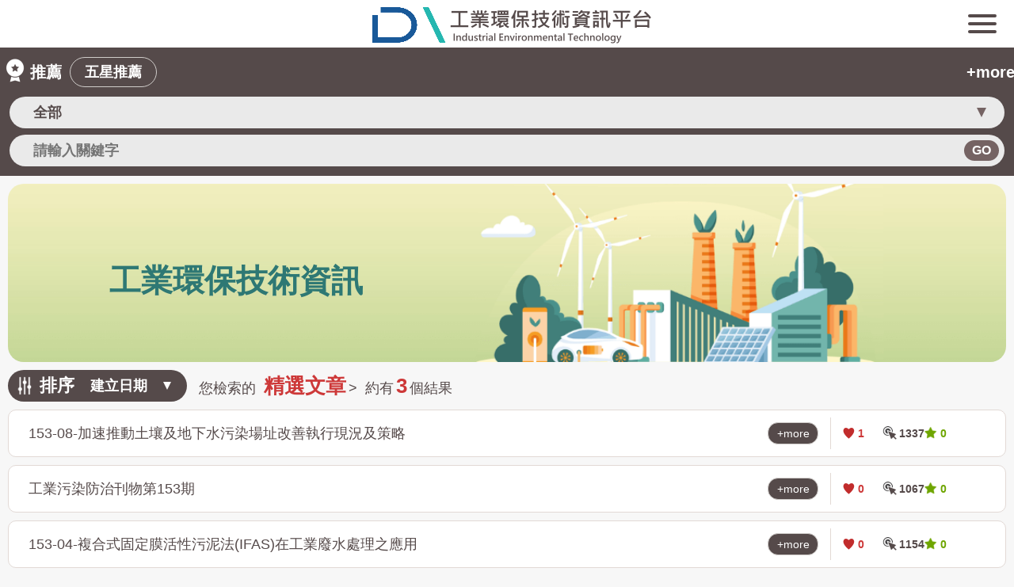

--- FILE ---
content_type: text/html; charset=utf-8
request_url: https://epti.ftis.org.tw/search.aspx?isfeatured=1
body_size: 6128
content:




<!DOCTYPE html>

<html xmlns="http://www.w3.org/1999/xhtml">
<head><meta charset="utf-8" /><meta name="viewport" content="width=device-width, initial-scale=1.0, maximum-scale=1.0, user-scalable=0" /><meta name="format-detection" content="telephone=no" /><title>
	檢索結果 | 工業環保技術資訊平台
</title><link rel="shortcut icon" href="images/favicon.ico" type="image/x-icon" /><link href="css/layout.css" rel="stylesheet" type="text/css" />
    <script type="text/javascript" src="js/jquery-1.12.0.min.js"></script>
    <script type="text/javascript" src="js/common.js"></script>
</head>
<body>
    <form method="post" action="./search.aspx?isfeatured=1" id="form1">
<div class="aspNetHidden">
<input type="hidden" name="__EVENTTARGET" id="__EVENTTARGET" value="" />
<input type="hidden" name="__EVENTARGUMENT" id="__EVENTARGUMENT" value="" />
<input type="hidden" name="__LASTFOCUS" id="__LASTFOCUS" value="" />
<input type="hidden" name="__VIEWSTATE" id="__VIEWSTATE" value="Go+PtUdO1ex11/zPjwoRn/j3d3SrpoAh2NyufDcPA6fD7VLnqvQemkZFFf1oWc5N/AJ7Es1YbMXBMHbWpcrERP+bGKZ7UMPCQ09wM0pdCl/2jDR7R7fXmqJUkZ+eecVPoP3ufpdvf+fY1pCdHluUavrNJnTXdoydEe9Ai999Fm2uGV6sn7oczyQIcDse1dBX/DLn1B6KOmUkCEkid3/U/MxAH7YWGQHr77KNNhblV1mvnNZ3Zcl94DdScLPA8eHz6yTLLMHNxyCWWaxsIdysFxav8gOJeActDmzq/HyRq7SV6r60gG+4al0ILjBLiuDOvWvyTRaRDRS1MIwUyDOjV1z+u1STbFfNFWS1/zpQUKVQdLO8Fuoz5rd6zz9Dl5iCqExPr/7/h0bIAuJYQSbgfkQhzwo8FYE608vn1k+eNueA50TlziC0bg33nZoIP0IOuQksnzeHUsgyJsrhx1xIpxcdft+6PBrdhYWQ0yFf8SzyLB5puJiWkYpKTfOqOoV634oheG8xc0TKiJTmi2r+iMmD49/wIBBZAcpQhCD618tA8+//rlWIWugcbcWjlQThSJlFViTmEqKSd7OHMwpsil3fzQLogONx8VMJ8WQIeuq9IJYHZ7zrRNZgqs4ryefMHrZ3nwmvonSNuNN+lsfh2RdUKVlK5l8hHgoxsDAn86kkZPnF9TnrVo1VyaGQX4ZzOCKjb79ijyTNwz7O3/lWHpt7GaLmRMBb/XuhNGBAyaLQN/atC63CQf+l6GMm/xIVNQbgxDgGs25aM/GurO9TXjEFcf6gTXHuU2zk/s0/ki2LfJo4dqsciAbgNehVw5k9ixCS2JvETCIJCBh5x8ZsrnHUMb7+4Xee5DkMxahB/d0V/Llkw4VnVeAMkIQU30yGTDWyUkq3Ft9/OVY2NrcftUvPpNTS8/0HRHig9YsofzfOlWUgZZdRaL8nEmh2wYw3ch7zp1BxMSd0qleHgH3dVGuQlv36ehCn16yquzJVkd2TBznmLtgoI5Vml6e8nhTB/mdBbQX/BVoWBxp4AxUAeuhbXKupJoGHqFbdgEWsYnBwjfSUdKKJvZlHxawpS2wX0xLZgvzD4659TT7pv+x66nstVMDIgzmCqtY8VD/n5fFraiAFlXA03+v6HYftOB9DOsHDgew7zZY1z/P6C2FXKfDPhO7b1SL+8hXz4XChhcFcAx9klqZpUm3foFCEXHe3+H2kALP9VIB1AgktET+aOpW6noEC/[base64]" />
</div>

<script type="text/javascript">
//<![CDATA[
var theForm = document.forms['form1'];
if (!theForm) {
    theForm = document.form1;
}
function __doPostBack(eventTarget, eventArgument) {
    if (!theForm.onsubmit || (theForm.onsubmit() != false)) {
        theForm.__EVENTTARGET.value = eventTarget;
        theForm.__EVENTARGUMENT.value = eventArgument;
        theForm.submit();
    }
}
//]]>
</script>


<div class="aspNetHidden">

	<input type="hidden" name="__VIEWSTATEGENERATOR" id="__VIEWSTATEGENERATOR" value="BBBC20B8" />
	<input type="hidden" name="__EVENTVALIDATION" id="__EVENTVALIDATION" value="SrQQ4Uvrt/p2CJUhSkjhPrquxKyIcRLeK2sRHN2m67kRYWR9Kx/S48xQN66zxpFfMz7To89WWiNgk1J3ItPX+2e4wgHFijZZ6rcFtdcygIfaQyq+zOuVrgJGkAqFrHis1xmFU9g2YxyX6jmbAVl/1waEViUElwTInkV04vj8Gc1C5RLzj8bSbURYxmNnxu4XG9/uIPvmDfv/qnXTkEogpG8En1yi/3weX0/+yiMTbPhGzECUXi7ZgqAv7Qa6KiwVWoaBXl/0DeC0OnDNEI4ouMoSmjp70wzD6MwBGrIgQ4/FKuUwRxVSD6Rwr3Z0ylqk/x2VVjhLLBrsYLoBHEnGUlX0OwpfCYQ1myhBk4w557Fx5e2oQjWAmUBKiKAHFl7vXah88wwc9h4ZnW60HeUfQOI3dXDQyxe+O8DlulwrRVdBVrddRxdsMXWH80A0/V7Sd5i7wueLY2cNAI9bJyIcr53Hxg5THZfpkKr7+s11q5sWJ2RhEZoezHjMvpCXrtvOacZSe5uWzQr4FuHbtwV9YQ==" />
</div>
        
<header class="k-header">
    <h1 class="k-logo"><a href="index.aspx">
        <img src="images/logo.png" alt="工業環保技術資訊平台LOGO"></a></h1>
    <nav>
        <ul class="k-menu">
            <li><a href="book.aspx">工業技術叢書</a></li>
            <li><a href="periodical.aspx">工業污染防治刊物</a></li>
            <li><a href="thesis.aspx">研討會論文集</a></li>
            <li><a href="knowledge.aspx">新知</a></li>
        </ul>
        <ul class="k-side-menu">
            <li><a href="contact.aspx"><i class="k-contact"></i>意見回饋</a></li>
            
                <li><a href="member.aspx"><i class="k-member"></i>登入 / 註冊</a></li>
            
            
        </ul>
    </nav>
    <!-- 手機版選單 -->
    <a href="javascript:void(0)" class="k-mob-hamburger"><i></i><i></i><i></i></a>
    <div class="k-mob-menu">
        <ul>
            <li><a href="book.aspx"><i class="k-book"></i>工業技術叢書</a></li>
            <li><a href="periodical.aspx"><i class="k-periodical"></i>工業污染防治刊物</a></li>
            <li><a href="thesis.aspx"><i class="k-thesis"></i>研討會論文集</a></li>
            <li><a href="knowledge.aspx"><i class="k-knowledge"></i>新知</a></li>
            <li><a href="contact.aspx"><i class="k-contact"></i>意見回饋</a></li>
        </ul>
        
            <div class="k-member-btn"><a href="member.aspx">登入 / 註冊</a></div>
        
        
    </div>
    <!-- /手機版選單 -->
    <div class="k-top">
        <div class="k-hot-tag">
            <h3>推薦</h3>
            <div class="k-tag">
                
                        <a href='search.aspx?tag=五星推薦'>五星推薦</a>
                    
            </div>
        </div>
        <div class="k-search-box">
            <div class="k-selext-box">
                <select name="Header$ddlCategory" id="Header_ddlCategory">
	<option value="">全部</option>
	<option value="5">所屬分類一</option>
	<option value="1006">所屬分類二</option>

</select>
            </div>
            <span class="k-divider"></span>
            <input name="Header$txtSearch" type="text" id="Header_txtSearch" placeholder="請輸入關鍵字" />
            <button onclick="__doPostBack('Header$btnSearch','')" id="Header_btnSearch" type="submit" class="k-search-btn">GO</button>
        </div>
    </div>
    <!-- 手機版search -->
    <div class="k-mob-top">
        <div class="k-hot-tag">
            <h3>推薦</h3>
            <div class="k-tag">
                
                        <a href='search.aspx?tag=五星推薦'>五星推薦</a>
                    
            </div>
            <button type="button" class="k-tag-btn">+more</button>
        </div>
        <div class="k-tag-list k-tag">
            
        </div>
        <div class="k-search-box">
            <div class="k-search-bar k-selext-box">
                <select name="Header$ddlCategory2" id="Header_ddlCategory2">
	<option value="">全部</option>
	<option value="5">所屬分類一</option>
	<option value="1006">所屬分類二</option>

</select>
            </div>
            <div class="k-search-bar">
                <input name="Header$txtSearch2" type="text" id="Header_txtSearch2" placeholder="請輸入關鍵字" />
                <button onclick="__doPostBack('Header$btnSearch2','')" id="Header_btnSearch2" type="submit" class="k-search-btn">GO</button>
            </div>
        </div>
    </div>
    <!-- /手機版search -->
</header>

        <div class="k-main-content k-container">
            <!-- 內容 -->
            <div class="k-home-content">
                <div class="k-home-title k-title-search">
                    <h2>工業環保技術資訊</h2>
                </div>
                <div class="k-home-search">
                    <h3 class="k-search-title"><span>Search</span>檢索</h3>
                    <div class="k-search-box">
                        <div class="k-hot-tag">
                            <h3>推薦</h3>
                            <div class="k-tag">
                                
                                        <a href='search.aspx?tag=%e4%ba%94%e6%98%9f%e6%8e%a8%e8%96%a6'>五星推薦</a>
                                    
                            </div>
                        </div>
                        <div class="k-search-bar">
                            <div class="k-selext-box">
                                <select name="ddlCategory" id="ddlCategory">
	<option value="">全部</option>
	<option value="5">所屬分類一</option>
	<option value="1006">所屬分類二</option>

</select>
                            </div>
                            <input name="txtSearch" type="text" id="txtSearch" placeholder="請輸入關鍵字" />
                            <button onclick="__doPostBack('btnSearch','')" id="btnSearch" type="submit" class="k-search-btn">GO</button>
                        </div>
                    </div>
                </div>
                <div class="k-list-box">
                    <div class="k-list-info">
                        <div class="k-sort">
                            <label>排序</label>
                            <div class="k-select-box">
                                <select name="ddlOrderby" onchange="javascript:setTimeout(&#39;__doPostBack(\&#39;ddlOrderby\&#39;,\&#39;\&#39;)&#39;, 0)" id="ddlOrderby">
	<option selected="selected" value="0">建立日期</option>
	<option value="1">收藏數</option>
	<option value="2">點擊數</option>
	<option value="3">評分分數</option>

</select>

                            </div>
                        </div>
                        <div class="k-result-info">您檢索的<span id="labSearch">  精選文章</span>>&nbsp;&nbsp;約有<span id="labSearchCount">3</span>個結果</div>
                        <ul class="k-breadcrumb">
                            <li>首頁</li>
                            <li>搜尋結果</li>
                        </ul>
                    </div>
                    
                              <ul class="k-article-list k-home-list">
                                
                            <li>
                                <div class="k-item-row">
                                    <div class="k-item-title">153-08-加速推動土壤及地下水污染場址改善執行現況及策略</div>
                                    <a href='periodicalcontent.aspx?id=3067' class="k-item-more">+more</a>
                                </div>
                                <div class="k-item-right">
                                    <ul class="k-count">
                                        <li class="k-love">1</li>
                                        <li class="k-click">1337</li>
                                        <li class="k-star">0<li>
                                    </ul>
                                </div>
                            </li>
                        
                            <li>
                                <div class="k-item-row">
                                    <div class="k-item-title">工業污染防治刊物第153期</div>
                                    <a href='periodicalcontent.aspx?id=3066' class="k-item-more">+more</a>
                                </div>
                                <div class="k-item-right">
                                    <ul class="k-count">
                                        <li class="k-love">0</li>
                                        <li class="k-click">1067</li>
                                        <li class="k-star">0<li>
                                    </ul>
                                </div>
                            </li>
                        
                            <li>
                                <div class="k-item-row">
                                    <div class="k-item-title">153-04-複合式固定膜活性污泥法(IFAS)在工業廢水處理之應用</div>
                                    <a href='periodicalcontent.aspx?id=3065' class="k-item-more">+more</a>
                                </div>
                                <div class="k-item-right">
                                    <ul class="k-count">
                                        <li class="k-love">0</li>
                                        <li class="k-click">1154</li>
                                        <li class="k-star">0<li>
                                    </ul>
                                </div>
                            </li>
                        
                            </ul>
                        

                    <!-- 頁數 -->
                    <div class="page-box">
                        <ul id="UnorderedListDataPager1" class="pagination-items">
	<li><a class="aspNetDisabled page-link">«</a></li><li><span>1</span></li><li><a class="aspNetDisabled page-link">»</a></li>
</ul>
                    </div>
                    <!-- /頁數 -->
                </div>
            </div>
            <!-- /內容 -->
        </div>

        
<footer class="k-footer">
    <div class="k-foot-info">
        <div class="k-container">
            <div class="k-logo">
                <img src="images/logo_footer.png" alt="經濟部工業局LOGO"></div>
            <div class="k-info">
                <p>財團法人台灣產業服務基金會維護管理</p>
                <p><span>意見信箱：watch8630@ftis.org.tw&nbsp;&nbsp;</span><span>TEL：02-27844188&nbsp;&nbsp;</span><span>瀏覽人次：122285</span></p>
                <p><span>本平台為響應式網站設計(RWD)，</span><span>建議最佳螢幕解析度1920，</span><span>Chrome 瀏覽軟體．</span><span>網站設計 亞米數位</span></p>
            </div>
        </div>
    </div>
    <div class="k-copyright">
        <div class="k-container">
            <p class="k-info"><span>版權所有 2021 本網站由經濟部產業發展署</span><span>「產業綠色技術提升計畫」專案委辦</span></p>
        </div>
    </div>
</footer>
<div class="k-left-menu">
    <ul>
        <li class="k-book"><a href="book.aspx">工業技術叢書</a></li>
        <li class="k-periodical"><a href="periodical.aspx">工業污染防治刊物</a></li>
        <li class="k-thesis"><a href="thesis.aspx">研討會論文集</a></li>
        <li class="k-knowledge"><a href="knowledge.aspx">新知</a></li>
        
            <li class="k-member"><a href="member.aspx">會員</a></li>
        
        
    </ul>
</div>
<button type="button" class="k-top-btn"></button>

    </form>
</body>
</html>


--- FILE ---
content_type: text/css
request_url: https://epti.ftis.org.tw/css/layout.css
body_size: 14212
content:
@charset "utf-8";
/* CSS Document */

html, body, div, span, applet, object, iframe, h1, h2, h3, h4, h5, h6, p, blockquote, pre, a, abbr, acronym, address, big, cite, code, del, dfn, em, img, ins, kbd, q, s, samp, small, strike, strong, sub, sup, tt, var, b, u, i, center, dl, dt, dd, ol, ul, li, fieldset, form, label, legend, table, caption, tbody, tfoot, thead, tr, th, td, article, aside, canvas, details, embed, figure, figcaption, footer, header, hgroup, menu, nav, output, ruby, section, summary, time, mark, audio, video {
	margin: 0;
	padding: 0;
	border: 0;
	font-size: 100%;
	font: inherit;
	vertical-align: baseline;
}
article, aside, details, figcaption, figure, footer, header, hgroup, menu, nav, section {
	display: block;
}
body {
	line-height: 1;
}
ol, ul {
	list-style: none;
}
blockquote, q {
	quotes: none;
}
blockquote:before, blockquote:after, q:before, q:after {
	content: '';
	content: none;
}
table {
	border-collapse: collapse;
	border-spacing: 0;
}
a {
	text-decoration: none;
}
input, select, textarea {
	-webkit-border-radius: 0;
	border-radius: 0;
}
input, textarea, button {
	margin: 0;
	padding: 0;
}
input[type="button"], input[type="reset"], input[type="submit"], button {
	cursor: pointer;
}
:focus {
	outline: 0;
}
* {
	-webkit-tap-highlight-color: rgba(0, 0, 0, 0);
	-webkit-touch-callout: none;
}
*, *:before, *:after {
	-webkit-box-sizing: border-box;
	-moz-box-sizing: border-box;
	box-sizing: border-box;
}
html {
	-webkit-text-size-adjust: 100%;
	-moz-text-size-adjust: 100%;
	text-size-adjust: 100%;
}
body, button, input, select, textarea {
	font-family: -apple-system, BlinkMacSystemFont, "Microsoft JhengHei", 微軟正黑體, Arial, Helvetica, sans-serif;
}
body {
	background-color: #f7f7f7;
	color: #554a4a;
	font-size: 16px;
}
.k-container {
	max-width: 1366px;
	margin: 0 auto;
}
.k-header {
	background-color: #fff;
}
.k-header:after {
	content: " ";
	display: table;
	clear: both;
}
.k-header .k-logo {
	float: left;
	height: 78px;
	display: -webkit-box;
	display: -ms-flexbox;
	display: -webkit-flex;
	display: flex;
	-webkit-box-align: center;
	-ms-flex-align: center;
	-webkit-align-items: center;
	align-items: center;
	-webkit-box-pack: center;
	-ms-flex-pack: center;
	-webkit-justify-content: center;
	justify-content: center;
	margin-left: 30px;
}
.k-header .k-logo img {
	display: block;
	max-width: 100%;
}
.k-header nav {
	height: 78px;
	display: -webkit-box;
	display: -ms-flexbox;
	display: -webkit-flex;
	display: flex;
	-webkit-box-align: center;
	-ms-flex-align: center;
	-webkit-align-items: center;
	align-items: center;
	-webkit-box-pack: end;
	-ms-flex-pack: end;
	-webkit-justify-content: flex-end;
	justify-content: flex-end;
	white-space: nowrap;
	padding: 0 30px;
}
.k-header .k-menu {
	display: -webkit-box;
	display: -ms-flexbox;
	display: -webkit-flex;
	display: flex;
}
.k-header .k-menu li + li {
	margin-left: 6px;
}
.k-header .k-menu li a {
	display: block;
	height: 46px;
	line-height: 42px;
	border: 2px solid transparent;
	-webkit-border-radius: 99px;
	border-radius: 99px;
	color: #554a4a;
	font-size: 20px;
	font-weight: bold;
	padding: 0 30px;
	-webkit-transition: all .15s ease;
	-moz-transition: all .15s ease;
	-o-transition: all .15s ease;
	transition: all .15s ease;
}
.k-header .k-menu li a:hover {
	border: 2px solid #6ea500;
	color: #6ea500;
}
.k-header .k-side-menu {
	display: -webkit-box;
	display: -ms-flexbox;
	display: -webkit-flex;
	display: flex;
	-webkit-box-align: center;
	-ms-flex-align: center;
	-webkit-align-items: center;
	align-items: center;
}
.k-header .k-side-menu li {
	display: -webkit-box;
	display: -ms-flexbox;
	display: -webkit-flex;
	display: flex;
	-webkit-box-align: center;
	-ms-flex-align: center;
	-webkit-align-items: center;
	align-items: center;
	color: #554a4a;
	font-size: 16px;
	font-weight: bold;
}
.k-header .k-side-menu li + li {
	margin-left: 20px;
}
.k-header .k-side-menu li a {
	display: block;
	height: 40px;
	line-height: 40px;
	color: #554a4a;
	font-size: 16px;
	font-weight: bold;
}
.k-header .k-side-menu li i {
	display: inline-block;
	vertical-align: top;
	width: 40px;
	height: 40px;
	background: no-repeat center;
}
.k-header .k-side-menu li i.k-contact {
	background-image: url(../images/header_icon_contact.png)
}
.k-header .k-side-menu li i.k-member {
	background-image: url(../images/header_icon_member.png)
}
.k-header .k-side-menu .k-logout {
	display: block;
	width: 60px;
	height: 30px;
	line-height: 30px;
	background-color: #554a4a;
	-webkit-border-radius: 99px;
	border-radius: 99px;
	color: #fff;
	font-size: 18px;
	font-weight: bold;
	text-align: center;
	margin-left: 10px;
}
.k-main-content {
	min-height: 650px;
}
.k-mob-hamburger {
	display: none;
	position: absolute;
	top: 0;
	right: 10px;
	width: 60px;
	height: 60px;
}
.k-mob-hamburger i {
	opacity: 1;
	position: absolute;
	top: 0;
	margin-top: 18px;
	left: 0;
	margin-left: 12px;
	width: 36px;
	height: 4px;
	background-color: #554a4a;
	-webkit-border-radius: 99px;
	border-radius: 99px;
	-webkit-transform: rotate(0deg);
	-moz-transform: rotate(0deg);
	-ms-transform: rotate(0deg);
	-o-transform: rotate(0deg);
	transform: rotate(0deg);
	-webkit-transform-origin: left center;
	-moz-transform-origin: left center;
	-ms-transform-origin: left center;
	-o-transform-origin: left center;
	transform-origin: left center;
	-webkit-transition: all .3s ease-in-out;
	-moz-transition: all .3s ease-in-out;
	-o-transition: all .3s ease-in-out;
	transition: all .3s ease-in-out;
}
.k-mob-hamburger i:nth-child(1) {
	top: 0;
}
.k-mob-hamburger i:nth-child(2) {
	top: 10px;
}
.k-mob-hamburger i:nth-child(3) {
	top: 20px;
}
.k-mob-hamburger.show i:nth-child(1) {
	top: -3px;
	left: 5px;
	-webkit-transform: rotate(45deg);
	-moz-transform: rotate(45deg);
	-ms-transform: rotate(45deg);
	-o-transform: rotate(45deg);
	transform: rotate(45deg);
}
.k-mob-hamburger.show i:nth-child(2) {
	opacity: 0;
	width: 0;
}
.k-mob-hamburger.show i:nth-child(3) {
	top: 22px;
	left: 5px;
	-webkit-transform: rotate(-45deg);
	-moz-transform: rotate(-45deg);
	-ms-transform: rotate(-45deg);
	-o-transform: rotate(-45deg);
	transform: rotate(-45deg);
}
.k-mob-menu {
	display: none;
	position: fixed;
	z-index: 100;
	top: 60px;
	left: 0;
	width: 100%;
	background-color: #554a4a;
}
.k-mob-menu ul {
	padding-top: 10px;
}
.k-mob-menu li a {
	display: block;
	height: 60px;
	line-height: 60px;
	color: #fff;
	font-size: 20px;
	-webkit-transition: background-color .15s ease;
	-moz-transition: background-color .15s ease;
	-o-transition: background-color .15s ease;
	transition: background-color .15s ease;
}
.k-mob-menu li:hover a {
	background-color: #756363;
}
.k-mob-menu li a i {
	display: inline-block;
	vertical-align: top;
	width: 70px;
	height: 60px;
	background: url(../images/menu_book.png) no-repeat center;
	background-size: 40px auto;
}
.k-mob-menu li a i.k-book {
	background-image: url(../images/menu_book.png);
}
.k-mob-menu li a i.k-periodical {
	background-image: url(../images/menu_periodical.png);
}
.k-mob-menu li a i.k-thesis {
	background-image: url(../images/menu_thesis.png);
}
.k-mob-menu li a i.k-knowledge {
	background-image: url(../images/menu_knowledge.png);
}
.k-mob-menu li a i.k-contact {
	background-image: url(../images/menu_contact.png);
}
.k-mob-menu .k-member-btn {
	padding: 15px;
}
.k-mob-menu .k-member-btn a {
	display: block;
	height: 50px;
	line-height: 48px;
	border: 1px solid #8e8181;
	-webkit-border-radius: 99px;
	border-radius: 99px;
	color: #fff;
	font-size: 20px;
	text-align: center;
}
.k-mob-menu .k-member-btn a:before {
	content: "";
	display: inline-block;
	vertical-align: top;
	width: 48px;
	height: 48px;
	background: url(../images/menu_member.png) no-repeat center;
	background-size: auto 36px;
}
.k-top {
	display: -webkit-box;
	display: -ms-flexbox;
	display: -webkit-flex;
	display: flex;
	-webkit-box-align: center;
	-ms-flex-align: center;
	-webkit-align-items: center;
	align-items: center;
	-webkit-box-pack: end;
	-ms-flex-pack: end;
	-webkit-justify-content: flex-end;
	justify-content: flex-end;
	height: 72px;
	background-color: #554a4a;
	white-space: nowrap;
	padding: 0 20px;
}
.k-top .k-hot-tag {
	display: -webkit-box;
	display: -ms-flexbox;
	display: -webkit-flex;
	display: flex;
	-webkit-box-align: center;
	-ms-flex-align: center;
	-webkit-align-items: center;
	align-items: center;
}
.k-top .k-hot-tag h3 {
	color: #fff;
	font-size: 18px;
	font-weight: bold;
	line-height: 40px;
	margin-right: 10px;
}
.k-top .k-hot-tag h3:before {
	content: "";
	display: inline-block;
	vertical-align: top;
	width: 40px;
	height: 40px;
	background: url(../images/home_icon_hot_tag.png) no-repeat center;
}
.k-top .k-hot-tag .k-tag {
	display: -webkit-box;
	display: -ms-flexbox;
	display: -webkit-flex;
	display: flex;
	-webkit-box-align: center;
	-ms-flex-align: center;
	-webkit-align-items: center;
	align-items: center;
}
.k-top .k-hot-tag .k-tag a {
	display: block;
	height: 38px;
	line-height: 36px;
	border: 1px solid #cfccc9;
	-webkit-border-radius: 99px;
	border-radius: 99px;
	color: #fff;
	font-size: 18px;
	font-weight: bold;
	white-space: nowrap;
	padding: 0 18px;
	margin-right: 6px;
	-webkit-transition: background-color .15s ease;
	-moz-transition: background-color .15s ease;
	-o-transition: background-color .15s ease;
	transition: background-color .15s ease;
}
.k-top .k-hot-tag .k-tag a:hover {
	background-color: #6ea500;
}
.k-top .k-search-box {
	position: relative;
	display: -webkit-box;
	display: -ms-flexbox;
	display: -webkit-flex;
	display: flex;
	-webkit-box-align: center;
	-ms-flex-align: center;
	-webkit-align-items: center;
	align-items: center;
	height: 40px;
	background-color: #eaeaea;
	-webkit-border-radius: 99px;
	border-radius: 99px;
	padding-left: 40px;
	margin-left: 12px;
}
.k-top .k-search-box:before {
	content: "";
	position: absolute;
	top: 0;
	left: 0;
	width: 44px;
	height: 40px;
	background: url(../images/header_icon_search.png) no-repeat right;
}
.k-top .k-search-box .k-selext-box {
	position: relative;
}
.k-top .k-search-box .k-selext-box:after {
	content: "";
	position: absolute;
	top: 14px;
	right: 9px;
	border-width: 12px 6px 0;
	border-style: solid;
	border-color: #756363 transparent;
	pointer-events: none;
}
.k-top .k-search-box select, .k-top .k-search-box input {
	display: block;
	height: 40px;
	background-color: transparent;
	border: none;
	color: #554a4a;
	font-size: 16px;
	font-weight: bold;
}
.k-top .k-search-box select {
	-webkit-appearance: none;
	-moz-appearance: none;
	appearance: none;
	padding: 0 30px 0 10px;
}
.k-top .k-search-box select::-ms-expand {
 display: none;
}
.k-top .k-search-box input {
	width: 170px;
	padding: 0 10px;
}
.k-top .k-search-box .k-divider {
	display: block;
	width: 1px;
	height: 22px;
	background-color: #756363;
}
.k-top .k-search-box .k-search-btn {
	width: 44px;
	height: 26px;
	line-height: 26px;
	background-color: #756363;
	border: none;
	-webkit-border-radius: 99px;
	border-radius: 99px;
	color: #fff;
	font-size: 16px;
	font-weight: bold;
	margin: 0 7px;
}
.k-mob-top {
	display: none;
	background-color: #554a4a;
}
.k-mob-top .k-hot-tag {
	display: -webkit-box;
	display: -ms-flexbox;
	display: -webkit-flex;
	display: flex;
	padding-top: 12px;
}
.k-mob-top .k-hot-tag h3 {
	color: #fff;
	font-size: 20px;
	font-weight: bold;
	line-height: 38px;
	white-space: nowrap;
	margin-right: 10px;
}
.k-mob-top .k-hot-tag h3:before {
	content: "";
	display: inline-block;
	vertical-align: top;
	width: 38px;
	height: 38px;
	background: url(../images/home_icon_hot_tag.png) no-repeat center;
}
.k-mob-top .k-hot-tag .k-tag {
	overflow-x: auto;
	overflow-y: hidden;
	-webkit-overflow-scrolling: touch;
	display: -webkit-box;
	display: -ms-flexbox;
	display: -webkit-flex;
	display: flex;
	-webkit-box-flex: 1;
	-ms-flex: 1;
	-webkit-flex: 1;
	flex: 1;
}
.k-mob-top .k-hot-tag .k-tag::-webkit-scrollbar {
 display: none;
}
.k-mob-top .k-tag a {
	display: block;
	height: 38px;
	line-height: 36px;
	border: 1px solid #cfccc9;
	-webkit-border-radius: 99px;
	border-radius: 99px;
	color: #fff;
	font-size: 18px;
	font-weight: bold;
	white-space: nowrap;
	padding: 0 18px;
	margin: 0 6px 6px 0;
	-webkit-transition: background-color .15s ease;
	-moz-transition: background-color .15s ease;
	-o-transition: background-color .15s ease;
	transition: background-color .15s ease;
}
.k-mob-top .k-tag a:hover {
	background-color: #6ea500;
}
.k-mob-top .k-tag-btn {
	display: block;
	width: 60px;
	height: 38px;
	line-height: 38px;
	background-color: transparent;
	border: none;
	color: #fff;
	font-size: 20px;
	font-weight: bold;
}
.k-mob-top .k-tag-list {
	display: -webkit-box;
	display: -ms-flexbox;
	display: -webkit-flex;
	display: flex;
	-webkit-flex-wrap: wrap;
	flex-wrap: wrap;
	padding: 0 12px;
}
.k-mob-top .k-search-box {
	padding: 6px 12px 12px;
}
.k-mob-top .k-search-bar {
	display: -webkit-box;
	display: -ms-flexbox;
	display: -webkit-flex;
	display: flex;
	-webkit-box-align: center;
	-ms-flex-align: center;
	-webkit-align-items: center;
	align-items: center;
	height: 40px;
	background-color: #eaeaea;
	-webkit-border-radius: 99px;
	border-radius: 99px;
}
.k-mob-top .k-search-bar + .k-search-bar {
	margin-top: 8px;
}
.k-mob-top .k-search-bar select, .k-mob-top .k-search-bar input {
	display: block;
	width: 100%;
	height: 100%;
	background-color: transparent;
	border: none;
	color: #554a4a;
	font-size: 18px;
	font-weight: bold;
	padding: 0 30px;
}
.k-mob-top .k-search-bar select {
	-webkit-appearance: none;
	-moz-appearance: none;
	appearance: none;
	padding-right: 40px;
}
.k-mob-top .k-search-bar select::-ms-expand {
 display: none;
}
.k-mob-top .k-search-bar input {
	-webkit-box-flex: 1;
	-ms-flex: 1;
	-webkit-flex: 1;
	flex: 1;
}
.k-mob-top .k-selext-box {
	position: relative;
}
.k-mob-top .k-selext-box:before {
	content: "";
	position: absolute;
	top: 14px;
	right: 23px;
	border-width: 12px 6px 0;
	border-style: solid;
	border-color: #756363 transparent;
	pointer-events: none;
}
.k-mob-top .k-search-btn {
	display: block;
	width: 44px;
	height: 26px;
	line-height: 26px;
	background-color: #756363;
	border: none;
	-webkit-border-radius: 99px;
	border-radius: 99px;
	color: #fff;
	font-size: 16px;
	font-weight: bold;
	margin-right: 7px;
}
.k-footer {
	background-color: #554a4a;
	color: #fff;
	font-size: 16px;
	font-weight: bold;
	line-height: 30px;
}
.k-footer .k-logo {
	margin-left: 10px;
}
.k-footer .k-logo img {
	display: block;
}
.k-footer .k-info {
	width: 768px;
}
.k-footer .k-foot-info .k-container {
	display: -webkit-box;
	display: -ms-flexbox;
	display: -webkit-flex;
	display: flex;
	-webkit-flex-wrap: wrap;
	flex-wrap: wrap;
	-webkit-box-align: center;
	-ms-flex-align: center;
	-webkit-align-items: center;
	align-items: center;
	-webkit-box-pack: justify;
	-ms-flex-pack: justify;
	-webkit-justify-content: space-between;
	justify-content: space-between;
	padding: 10px 0;
}
.k-footer .k-copyright {
	background-color: #6ea500;
	color: #fff;
	line-height: 38px;
}
.k-footer .k-copyright .k-container {
	display: -webkit-box;
	display: -ms-flexbox;
	display: -webkit-flex;
	display: flex;
	-webkit-box-pack: end;
	-ms-flex-pack: end;
	-webkit-justify-content: flex-end;
	justify-content: flex-end;
}
.k-left-menu {
	position: fixed;
	z-index: 100;
	top: 180px;
	left: 50%;
	margin-left: -805px;
	width: 92px;
	background-color: #eaeaea;
	border: 4px solid #c2c2c2;
	-webkit-border-radius: 99px;
	border-radius: 99px;
}
.k-left-menu ul {
	padding: 6px 0 18px;
}
.k-left-menu li a {
	display: block;
	width: 84px;
	height: 84px;
	background: url(../images/left_book.png) no-repeat center;
	background-size: 72px;
	font-size: 0;
}
.k-left-menu li + li {
	margin-top: 10px;
}
.k-left-menu li.k-book a {
	background-image: url(../images/left_book.png);
	background-position: 7px;
}
.k-left-menu li.k-book a:hover {
	background-image: url(../images/left_book_mouseover.png);
}
.k-left-menu li.k-periodical a {
	background-image: url(../images/left_periodical.png);
	background-position: 7px;
}
.k-left-menu li.k-periodical a:hover {
	background-image: url(../images/left_periodical_mouseover.png);
}
.k-left-menu li.k-thesis a {
	background-image: url(../images/left_thesis.png);
}
.k-left-menu li.k-thesis a:hover {
	background-image: url(../images/left_thesis_mouseover.png);
}
.k-left-menu li.k-knowledge a {
	background-image: url(../images/left_knowledge.png);
}
.k-left-menu li.k-knowledge a:hover {
	background-image: url(../images/left_knowledge_mouseover.png);
}
.k-left-menu li.k-member a {
	background-image: url(../images/left_member.png);
}
.k-left-menu li.k-member a:hover {
	background-image: url(../images/left_member_mouseover.png);
}
.k-left-menu li.k-logout a {
	background-image: url(../images/left_member_logout.png);
}
.k-left-menu li.k-member, .k-left-menu li.k-logout {
	margin-top: 28px;
}
.k-top-btn {
	visibility: hidden;
	opacity: 0;
	position: fixed;
	z-index: 100;
	right: 10px;
	bottom: 120px;
	width: 77px;
	height: 77px;
	background: transparent url(../images/top.png) no-repeat center;
	border: none;
	-webkit-transition: all .3s ease;
	-moz-transition: all .3s ease;
	-o-transition: all .3s ease;
	transition: all .3s ease;
}
.k-top-btn.show {
	visibility: visible;
	opacity: 1;
}

@media screen and (max-width: 1610px) {
	.k-left-menu {
		left: 10px;
		margin-left: 0;
	}
}

@media screen and (max-width: 1570px) {
	.k-left-menu {
		display: none;
	}
	.k-header .k-menu li a {
		font-size: 18px;
		padding: 0 20px;
	}
}

@media screen and (max-width: 1440px) {
	.k-header .k-menu li a {
		padding: 0 10px;
	}
}
@media screen and (max-width: 1366px) {
	.k-header .k-menu li a {
		padding: 0 5px;
	}
	.k-header .k-side-menu li + li {
	    margin-left: 10px;
	}
	.k-header .k-logo{margin-left: 15px;}
	.k-header nav{padding: 0 10px;}
}
@media screen and (max-width: 1280px) {/*---原1366---*/
.k-header {
	position: fixed;
	z-index: 100;
	top: 0;
	left: 0;
	width: 100%;
}
.k-header .k-logo {
	float: none;
	height: 60px;
	margin-left: 0;
}
.k-header .k-logo img {
	max-height: 60px;
}
.k-header nav {
	display: none;
}
.k-mob-hamburger {
	display: block;
}
.k-top {
	display: none;
}
.k-mob-top {
	display: block;
}
.k-main-content {
	padding-top: 222px;
}
.k-left-menu {
	display: none;
}
.k-top-btn {
	right: 8px;
	bottom: 8px;
	width: 44px;
	height: 44px;
	background-size: 44px;
}
}

@media screen and (max-width: 1080px) {
.k-footer .k-logo {
	width: 100%;
	margin: 0;
}
.k-footer .k-logo img {
	margin: 0 auto;
}
.k-footer .k-info {
	width: 100%;
}
.k-footer .k-foot-info .k-container {
	padding: 25px 6% 20px;
}
.k-footer .k-foot-info .k-info {
	margin-top: 20px;
}
.k-footer .k-foot-info .k-info span {
	display: inline-block;
}
.k-footer .k-copyright {
	text-align: center;
}
.k-footer .k-copyright .k-container {
	-webkit-box-pack: center;
	-ms-flex-pack: center;
	-webkit-justify-content: center;
	justify-content: center;
}
}

@media screen and (max-width: 767px) {
.k-header .k-logo {
	height: 50px;
	margin: 0 60px;
}
.k-header .k-logo img {
	max-height: 40px;
}
.k-mob-hamburger {
	width: 50px;
	height: 50px;
}
.k-mob-hamburger i {
	margin-top: 13px;
	margin-left: 7px;
}
.k-mob-menu {
	top: 50px;
}
.k-mob-top .k-hot-tag {
	padding-top: 10px;
}
.k-mob-top .k-hot-tag h3 {
	font-size: 16px;
	line-height: 34px;
}
.k-mob-top .k-hot-tag h3:before {
	height: 34px;
}
.k-mob-top .k-tag a {
	height: 34px;
	line-height: 32px;
	font-size: 14px;
	padding: 0 16px;
}
.k-mob-top .k-tag-btn {
	width: 50px;
	height: 34px;
	line-height: 34px;
	font-size: 16px;
}
.k-mob-top .k-tag-list {
	padding: 0 10px;
}
.k-mob-top .k-search-box {
	padding: 4px 10px 10px;
}
.k-mob-top .k-search-bar {
	height: 38px;
}
.k-mob-top .k-search-bar select, .k-mob-top .k-search-bar input {
	font-size: 16px;
	padding: 0 20px;
}
.k-mob-top .k-search-bar select {
	padding-right: 38px;
}
.k-mob-top .k-selext-box:before {
	top: 13px;
	right: 22px;
}
.k-mob-top .k-search-btn {
	margin-right: 6px;
}
.k-main-content {
	padding-top: 198px;
}
.k-footer {
	font-size: 14px;
	line-height: 24px;
}
.k-footer .k-logo img {
	max-height: 44px;
}
.k-footer .k-copyright .k-container {
	padding: 10px 0;
}
.k-footer .k-copyright {
	line-height: 22px;
}
.k-footer .k-copyright span {
	display: block;
}
}

@media screen and (max-width: 414px) {
.k-header .k-logo {
	-webkit-box-pack: start;
	-ms-flex-pack: start;
	-webkit-justify-content: flex-start;
	justify-content: flex-start;
	margin: 0 56px 0 10px;
}
.k-mob-hamburger {
	right: 8px;
}
}

@media screen and (max-width: 320px) {
.k-mob-hamburger {
	right: 0;
}
}

@media screen and (min-height: 1280px) {
.k-main-content {
	min-height: 1200px;
}
}
.k-home-content {
	padding: 20px 0 60px;
}
/* banner */
.k-home-banner {
	display: -webkit-box;
	display: -ms-flexbox;
	display: -webkit-flex;
	display: flex;
	-webkit-box-pack: justify;
	-ms-flex-pack: justify;
	-webkit-justify-content: space-between;
	justify-content: space-between;
}
.k-banner-ad {
	width: 760px;
	height: 400px;
}
.k-banner-ad .k-slider-item {
	overflow: hidden;
	-webkit-border-radius: 18px;
	border-radius: 18px;

}
.k-banner-topic {
	width: 580px;
	height: 400px;
}
.k-banner-topic .k-slider-item {
	overflow: hidden;
	-webkit-border-radius: 24px;
	border-radius: 24px;
}
.k-slider-item a {
	display: block;
}
.k-slider-item img {
	display: block;
	width: 100%;
	-webkit-border-radius: 18px;
	border-radius: 18px;
}
/* 檢索 */
.k-home-search {
	display: -webkit-box;
	display: -ms-flexbox;
	display: -webkit-flex;
	display: flex;
	-webkit-box-align: center;
	-ms-flex-align: center;
	-webkit-align-items: center;
	align-items: center;
	background-color: #554a4a;
	-webkit-border-radius: 20px;
	border-radius: 20px;
	padding: 20px 114px 30px 0;
	margin-top: 17px;
}
.k-home-search .k-search-title {
	width: 310px;
	color: #fff;
	font-size: 82px;
	font-weight: bold;
	text-align: center;
	white-space: nowrap;
}
.k-home-search .k-search-title span {
	display: block;
	font-size: 48px
}
.k-home-search .k-hot-tag {
	display: -webkit-box;
	display: -ms-flexbox;
	display: -webkit-flex;
	display: flex;
	padding-bottom: 14px;
}
.k-home-search .k-hot-tag h3 {
	color: #fff;
	font-size: 18px;
	font-weight: bold;
	line-height: 40px;
	white-space: nowrap;
	margin-right: 10px;
}
.k-home-search .k-hot-tag h3:before {
	content: "";
	display: inline-block;
	vertical-align: top;
	width: 40px;
	height: 40px;
	background: url(../images/home_icon_hot_tag.png) no-repeat center;
}
.k-home-search .k-hot-tag .k-tag {
	display: -webkit-box;
	display: -ms-flexbox;
	display: -webkit-flex;
	display: flex;
	-webkit-flex-wrap: wrap;
	flex-wrap: wrap;
	padding: 1px 0;
}
.k-home-search .k-hot-tag .k-tag a {
	display: block;
	height: 38px;
	line-height: 36px;
	border: 1px solid #cfccc9;
	-webkit-border-radius: 99px;
	border-radius: 99px;
	color: #fff;
	font-size: 18px;
	font-weight: bold;
	white-space: nowrap;
	padding: 0 18px;
	margin: 0 6px 6px 0;
	-webkit-transition: background-color .15s ease;
	-moz-transition: background-color .15s ease;
	-o-transition: background-color .15s ease;
	transition: background-color .15s ease;
}
.k-home-search .k-hot-tag .k-tag a:hover {
	background-color: #6ea500;
}
.k-home-search .k-search-box {
	-webkit-box-flex: 1;
	-ms-flex: 1;
	-webkit-flex: 1;
	flex: 1;
}
.k-home-search .k-search-bar {
	position: relative;
	display: -webkit-box;
	display: -ms-flexbox;
	display: -webkit-flex;
	display: flex;
	-webkit-box-align: center;
	-ms-flex-align: center;
	-webkit-align-items: center;
	align-items: center;
	height: 60px;
	background-color: #eaeaea;
	-webkit-border-radius: 99px;
	border-radius: 99px;
	padding-left: 60px;
}
.k-home-search .k-search-bar:before {
	content: "";
	position: absolute;
	top: 0;
	left: 0;
	width: 54px;
	height: 60px;
	background: url(../images/home_icon_big_search.png) no-repeat right;
}
.k-home-search .k-selext-box {
	position: relative;
	min-width: 310px;
}
.k-home-search .k-selext-box:after {
	content: "";
	position: absolute;
	top: 24px;
	right: 24px;
	border-width: 12px 6px 0;
	border-style: solid;
	border-color: #756363 transparent;
	pointer-events: none;
}
.k-home-search .k-search-bar select, .k-home-search .k-search-bar input {
	display: block;
	width: 100%;
	height: 60px;
	background-color: transparent;
	border: none;
	color: #554a4a;
	font-size: 22px;
	font-weight: bold;
}
.k-home-search .k-search-bar select {
	-webkit-appearance: none;
	-moz-appearance: none;
	appearance: none;
	padding: 0 60px 0 10px;
}
.k-home-search .k-search-bar select::-ms-expand {
 display: none;
}
.k-home-search .k-search-bar input {
	-webkit-box-flex: 1;
	-ms-flex: 1;
	-webkit-flex: 1;
	flex: 1;
	padding: 0 20px;
}
.k-home-search .k-search-btn {
	width: 84px;
	height: 50px;
	line-height: 50px;
	background-color: #756363;
	border: none;
	-webkit-border-radius: 99px;
	border-radius: 99px;
	color: #fff;
	font-size: 30px;
	font-weight: bold;
	margin: 0 5px;
}
.k-item-title {
	overflow: hidden;
	text-overflow: ellipsis;
	white-space: nowrap;
	font-size: 18px;
	line-height: 34px;
}
li:hover .k-item-title {
	color: #6ea500;
	font-weight: bold;
}
.k-item-more {
	display: block;
	width: 64px;
	height: 28px;
	line-height: 26px;
	background-color: #554a4a;
	border: 1px solid #cfccc9;
	-webkit-border-radius: 99px;
	border-radius: 99px;
	color: #fff;
	font-size: 14px;
	text-align: center;
}
.k-item-more:hover {
	background-color: #6ea500;
}
.k-count {
	display: table;
	table-layout: fixed;
	width: 100%;
	max-width: 210px;
	height: 24px;
	line-height: 24px;
}
.k-count li {
	display: table-cell;
	vertical-align: middle;
	font-size: 14px;
	font-weight: bold;
	white-space: nowrap;
}
.k-count .k-love {
	color: #cd3838;
}
.k-count .k-click {
	color: #554a4a;
}
.k-count .k-star {
	color: #6ea500;
}
.k-count li:before {
	content: "";
	display: inline-block;
	vertical-align: top;
	width: 24px;
	height: 24px;
	background: no-repeat center;
	margin-right: 0;
}
.k-count li.k-love:before {
	background-image: url(../images/icon_love_list.png);
}
.k-count li.k-click:before {
	background-image: url(../images/icon_click_list.png);
}
.k-count li.k-star:before {
	background-image: url(../images/icon_star_list.png);
}
.k-article-list > li {
	display: -webkit-box;
	display: -ms-flexbox;
	display: -webkit-flex;
	display: flex;
	-webkit-box-align: center;
	-ms-flex-align: center;
	-webkit-align-items: center;
	align-items: center;
	-webkit-box-pack: justify;
	-ms-flex-pack: justify;
	-webkit-justify-content: space-between;
	justify-content: space-between;
	min-height: 60px;
	background-color: #fff;
	border: 1px solid #e2d9d5;
	-webkit-border-radius: 10px;
	border-radius: 10px;
	padding: 8px 20px;
	-webkit-transition: all .15s ease;
	-moz-transition: all .15s ease;
	-o-transition: all .15s ease;
	transition: all .15s ease;
}
.k-article-list > li:hover {
	border: 1px solid #6ea500;
	-webkit-box-shadow: 0 0 0 1px #6ea500;
	box-shadow: 0 0 0 1px #6ea500;
	color: #6ea500;
}
.k-article-list > li + li {
	margin-top: 10px;
}
.k-article-list .k-item-title {
	-webkit-box-flex: 1;
	-ms-flex: 1;
	-webkit-flex: 1;
	flex: 1;
}
.k-list-title {
	display: -webkit-box;
	display: -ms-flexbox;
	display: -webkit-flex;
	display: flex;
	-webkit-box-align: end;
	-ms-flex-align: end;
	-webkit-align-items: flex-end;
	align-items: flex-end;
	font-size: 22px;
	font-weight: bold;
	padding: 15px 0;
}
.k-list-title span {
	color: #cd3838;
	font-size: 14px;
	margin-left: 10px;
}
.k-list-more {
	display: table;
	min-width: 105px;
	height: 28px;
	line-height: 26px;
	background-color: #cd3838;
	border: 1px solid #cfccc9;
	-webkit-border-radius: 99px;
	border-radius: 99px;
	color: #fff;
	font-size: 14px;
	text-align: center;
	white-space: nowrap;
	padding: 0 10px;
	margin-left: auto;
}
.k-list-more:hover {
	background-color: #ba2929;
}
.k-home-article {
	display: -webkit-box;
	display: -ms-flexbox;
	display: -webkit-flex;
	display: flex;
	-webkit-box-pack: justify;
	-ms-flex-pack: justify;
	-webkit-justify-content: space-between;
	justify-content: space-between;
	margin-top: 20px;
}
.k-home-article > * {
	-webkit-box-flex: 2;
	-ms-flex: 2;
	-webkit-flex: 2;
	flex: 2;
	min-width: 0;
}
.k-article-right {
	-webkit-box-flex: 3;
	-ms-flex: 3;
	-webkit-flex: 3;
	flex: 3;
	margin-left: 36px;
}
.k-article-right > * + * {
	margin-top: 20px;
}
/* 熱門文章 */
.k-popular-article {
	padding-left: 10px;
}
.k-popular-list {
	border-top: 8px solid #afa8a5;
	border-bottom: 8px solid #afa8a5;
}
.k-popular-list > li {
	padding: 8px 0;
}
.k-popular-list > li + li {
	border-top: 1px dotted #554a4a;
}
.k-popular-list .k-item-row {
	display: -webkit-box;
	display: -ms-flexbox;
	display: -webkit-flex;
	display: flex;
	-webkit-box-align: end;
	-ms-flex-align: end;
	-webkit-align-items: flex-end;
	align-items: flex-end;
	-webkit-box-pack: justify;
	-ms-flex-pack: justify;
	-webkit-justify-content: space-between;
	justify-content: space-between;
	margin-top: 6px;
}
/* 精選文章 */
.k-recommend-head {
	display: -webkit-box;
	display: -ms-flexbox;
	display: -webkit-flex;
	display: flex;
	-webkit-box-align: center;
	-ms-flex-align: center;
	-webkit-align-items: center;
	align-items: center;
	-webkit-box-pack: justify;
	-ms-flex-pack: justify;
	-webkit-justify-content: space-between;
	justify-content: space-between;
	padding: 0 10px;
}
/* 標籤 */
.k-tag-box {
	background-color: #e6e6e6;
	-webkit-border-radius: 12px;
	border-radius: 12px;
	padding: 0 14px 14px 20px;
}
.k-tag-box ul:after {
	content: " ";
	display: table;
	clear: both;
}
.k-tag-box li {
	float: left;
	margin: 0 6px 6px 0;
}
.k-tag-box li a {
	display: block;
	height: 44px;
	line-height: 42px;
	background-color: #fff;
	border: 1px solid #cfccc9;
	-webkit-border-radius: 5px;
	border-radius: 5px;
	color: #554a4a;
	font-size: 18px;
	font-weight: bold;
	padding: 0 20px;
	-webkit-transition: all .15s ease;
	-moz-transition: all .15s ease;
	-o-transition: all .15s ease;
	transition: all .15s ease;
}
.k-tag-box li a:hover {
	background-color: #6ea500;
	color: #fff;
}
/* 最熱 */
.k-home-article .k-tag-box {
	margin-top: 42px;
}
.k-home-article .k-tag-box h3 {
	padding: 20px 0 12px;
}
/* 最新文章 */
.k-new-article {
	margin-top: 20px;
}
.k-new-head {
	display: -webkit-box;
	display: -ms-flexbox;
	display: -webkit-flex;
	display: flex;
	-webkit-flex-wrap: wrap;
	flex-wrap: wrap;
	-webkit-box-align: end;
	-ms-flex-align: end;
	-webkit-align-items: flex-end;
	align-items: flex-end;
	-webkit-box-pack: justify;
	-ms-flex-pack: justify;
	-webkit-justify-content: space-between;
	justify-content: space-between;
	padding: 0 10px;
}
.k-new-tab {
	overflow-x: auto;
	overflow-y: hidden;
	-webkit-overflow-scrolling: touch;
	display: -webkit-box;
	display: -ms-flexbox;
	display: -webkit-flex;
	display: flex;
	-webkit-box-align: end;
	-ms-flex-align: end;
	-webkit-align-items: flex-end;
	align-items: flex-end;
	padding: 0 10px;
}
.k-new-tab::-webkit-scrollbar {
 display: none;
}
.k-new-tab li + li {
	margin-left: 10px;
}
.k-new-tab li a {
	display: block;
	height: 40px;
	line-height: 39px;
	background-color: #fff;
	border: 1px solid #e2d9d5;
	border-bottom: none;
	-webkit-border-radius: 12px 12px 0 0;
	border-radius: 12px 12px 0 0;
	color: #554a4a;
	font-size: 20px;
	font-weight: bold;
	white-space: nowrap;
	text-align: center;
	padding: 0 30px;
}
.k-new-tab li.active a {
	height: 50px;
	line-height: 59px;
	background-color: #6ea500;
	color: #fff;
}
.k-new-container {
	background-color: #fff;
	border: 1px solid #e2d9d5;
	-webkit-border-radius: 20px;
	border-radius: 20px;
	padding: 11px 8px;
}
.k-new-content ul {
	display: -webkit-box;
	display: -ms-flexbox;
	display: -webkit-flex;
	display: flex;
	-webkit-flex-wrap: wrap;
	flex-wrap: wrap;
}
.k-new-content li {
	width: -webkit-calc(50% - 16px);
	width: calc(50% - 16px);
	margin: 5px 8px;
}
.k-new-content li + li {
	margin-top: 5px;
}
.k-new-content .k-list-more {
	margin: 11px 11px 5px auto;
}
/* 標題 */
.k-home-title {
	overflow: hidden;
	height: 225px;
	background: no-repeat center;
	background-size: cover;
	color: #fff;
	padding: 62px 0 0 92px;
}
.k-title-book {
	background-image: url(../images/kv_book.png);
	background-position: 45%;
}
.k-title-periodical {
	background-image: url(../images/kv_periodical.png);
	background-position: 70%;
	color: #554a4a;
}
.k-title-thesis {
	background-image: url(../images/kv_thesis.png);
	background-position: 65%;
}
.k-title-knowledge {
	background-image: url(../images/kv_knowledge.png);
	background-position: 75%;
}
.k-title-search {
	background-image: url(../images/kv_search.png);
	background-position: 55%;
	color: #2e7874;
	padding: 102px 0 0 128px;
}
.k-home-title h2 {
	font-size: 48px;
	font-weight: bold;
}
.k-title-search h2 {
	font-size: 40px;
}
.k-home-title p {
	font-size: 16px;
	font-weight: bold;
	letter-spacing: 4px;
	padding-left: 6px;
	margin-top: 20px;
}
/* 排序 */
.k-sort {
	position: relative;
	display: -webkit-box;
	display: -ms-flexbox;
	display: -webkit-flex;
	display: flex;
	height: 40px;
	line-height: 40px;
	background-color: #554a4a;
	-webkit-border-radius: 99px;
	border-radius: 99px;
	color: #fff;
}
.k-sort label {
	font-size: 22px;
	font-weight: bold;
	white-space: nowrap;
}
.k-sort label:before {
	content: "";
	width: 40px;
	height: 40px;
	display: inline-block;
	vertical-align: top;
	background: url(../images/icon_sort.png) no-repeat center;
}
.k-sort .k-select-box:before {
	content: "";
	position: absolute;
	top: 15px;
	right: 20px;
	border-width: 10px 5px 0;
	border-style: solid;
	border-color: #fff transparent;
	pointer-events: none;
}
.k-sort select {
	-webkit-appearance: none;
	-moz-appearance: none;
	appearance: none;
	display: block;
	height: 40px;
	background-color: transparent;
	border: none;
	color: #fff;
	font-size: 18px;
	font-weight: bold;
	padding: 0 50px 0 20px;
}
.k-sort select::-ms-expand {
 display: none;
}
.k-sort select option{
	color: #000;
}
/* breadcrumb */
.k-breadcrumb {
	display: -webkit-box;
	display: -ms-flexbox;
	display: -webkit-flex;
	display: flex;
	-webkit-box-align: center;
	-ms-flex-align: center;
	-webkit-align-items: center;
	align-items: center;
	-webkit-box-pack: end;
	-ms-flex-pack: end;
	-webkit-justify-content: flex-end;
	justify-content: flex-end;
	margin-left: auto;
}
.k-breadcrumb li {
	font-size: 14px;
	font-weight: bold;
	line-height: 20px;
	white-space: nowrap;
}
.k-breadcrumb li + li:before {
	content: "\3009";
	margin-left: 5px;
}
/* 列表頁 */
.k-list-box {
	padding: 17px;
}
.k-list-info {
	display: -webkit-box;
	display: -ms-flexbox;
	display: -webkit-flex;
	display: flex;
	-webkit-flex-wrap: wrap;
	flex-wrap: wrap;
	-webkit-box-align: center;
	-ms-flex-align: center;
	-webkit-align-items: center;
	align-items: center;
	margin-bottom: 12px;
}
.k-list-info .k-breadcrumb {
	padding: 0 10px;
	margin: 10px 0 0 auto;
}
.k-list-info .k-result-info {
	font-size: 18px;
	padding: 0 15px;
}
.k-list-info .k-result-info span {
	color: #cd3838;
	font-size: 26px;
	margin: 0 3px;
	font-weight: 700;
}
.k-result-empty {
	display: -webkit-box;
	display: -ms-flexbox;
	display: -webkit-flex;
	display: flex;
	-webkit-box-align: center;
	-ms-flex-align: center;
	-webkit-align-items: center;
	align-items: center;
	-webkit-box-pack: center;
	-ms-flex-pack: center;
	-webkit-justify-content: center;
	justify-content: center;
	height: 60px;
	background-color: #eaeaea;
	border: 1px solid #e2d9d5;
	-webkit-border-radius: 10px;
	border-radius: 10px;
	font-size: 16px;
	padding: 0 20px;
	margin: 20px 0;
}
.k-home-list > li {
	padding-left: 0;
	padding-right: 0;
}
.k-home-list .k-item-row {
	-webkit-box-flex: 1;
	-ms-flex: 1;
	-webkit-flex: 1;
	flex: 1;
	min-width: 0;
	display: -webkit-box;
	display: -ms-flexbox;
	display: -webkit-flex;
	display: flex;
	-webkit-box-align: center;
	-ms-flex-align: center;
	-webkit-align-items: center;
	align-items: center;
	-webkit-box-pack: justify;
	-ms-flex-pack: justify;
	-webkit-justify-content: space-between;
	justify-content: space-between;
	padding: 0 15px 0 25px;
}
.k-home-list .k-item-right {
	display: -webkit-box;
	display: -ms-flexbox;
	display: -webkit-flex;
	display: flex;
	-webkit-box-align: center;
	-ms-flex-align: center;
	-webkit-align-items: center;
	align-items: center;
	height: 40px;
	border-left: 1px solid #e2d9d5;
	padding-left: 10px;
}
/* 內容頁 */
.k-content-head {
	display: -webkit-box;
	display: -ms-flexbox;
	display: -webkit-flex;
	display: flex;
	-webkit-box-pack: justify;
	-ms-flex-pack: justify;
	-webkit-justify-content: space-between;
	justify-content: space-between;
	padding: 12px 12px 6px;
}
.k-type-tag {
	overflow-x: auto;
	overflow-y: hidden;
	-webkit-overflow-scrolling: touch;
	display: -webkit-box;
	display: -ms-flexbox;
	display: -webkit-flex;
	display: flex;
	-webkit-flex-wrap: wrap;
	flex-wrap: wrap;
}
.k-type-tag::-webkit-scrollbar {
 display: none;
}
.k-type-tag li {
	display: block;
	height: 40px;
	line-height: 38px;
	background-color: #fff;
	border: 1px solid #8e8181;
	-webkit-border-radius: 99px;
	border-radius: 99px;
	color: #554a4a;
	font-size: 18px;
	font-weight: bold;
	white-space: nowrap;
	padding: 0 20px;
	margin: 0 6px 6px 0;
}
.k-content-head .k-breadcrumb {
	height: 40px;
}
.k-article-content {
	display: -webkit-box;
	display: -ms-flexbox;
	display: -webkit-flex;
	display: flex;
}
.k-article-content article {
	-webkit-box-flex: 1;
	-ms-flex: 1;
	-webkit-flex: 1;
	flex: 1;
}
.k-article-content aside {
	width: 300px;
	margin-left: 100px;
}
.k-article-content section {
	padding-left: 56px;
	margin-bottom: 20px;
}
.k-content-title {
	position: relative;
	font-size: 22px;
	font-weight: bold;
	line-height: 40px;
}
.k-content-title:before {
	content: "";
	position: absolute;
	top: 0;
	left: -56px;
	width: 56px;
	height: 40px;
	background: no-repeat center;
}
.k-content-title.k-file:before {
	background-image: url(../images/content_icon_title.png);
}
.k-content-title.k-info:before {
	background-image: url(../images/content_icon_info.png);
}
.k-content-title.k-related {
	padding-left: 56px;
}
.k-content-title.k-related:before {
	left: 0;
	background-image: url(../images/content_icon_related.png);
}
.k-content-file {
	display: -webkit-box;
	display: -ms-flexbox;
	display: -webkit-flex;
	display: flex;
	font-size: 22px;
	font-weight: bold;
	line-height: 48px;
}
.k-content-file a {
	-webkit-box-flex: 1;
	-ms-flex: 1;
	-webkit-flex: 1;
	flex: 1;
	color: #554a4a;
	line-height: 34px;
	padding: 7px 0;
}
.k-content-file a:hover {
	color: #6ea500;
}
.k-content-file .k-download {
	display: inline-block;
	vertical-align: top;
	width: 48px;
	height: 48px;
	background: url(../images/content_icon_download.png) no-repeat center;
	margin-right: 10px;
}
.k-content-info {
	font-size: 18px;
	font-weight: bold;
	line-height: 30px;
}
.k-content-box {
	overflow: hidden;
	background-color: #e6e6e6;
	-webkit-border-radius: 16px;
	border-radius: 16px;
	padding: 20px 0;
	margin: 20px 0 20px 56px;
}
.k-content-row {
	display: -webkit-box;
	display: -ms-flexbox;
	display: -webkit-flex;
	display: flex;
	-webkit-box-align: center;
	-ms-flex-align: center;
	-webkit-align-items: center;
	align-items: center;
}
.k-content-col {
	-webkit-box-flex: 1;
	-ms-flex: 1;
	-webkit-flex: 1;
	flex: 1;
}
.k-content-col + .k-content-col {
	border-left: 1px solid #bcbcbc;
	padding-left: 30px;
}
/* 收藏  */
.k-love-box {
	display: -webkit-box;
	display: -ms-flexbox;
	display: -webkit-flex;
	display: flex;
}
.k-love-box a, .k-love-box .btn-share{
	display: block;
	font-size: 16px;
	font-weight: bold;
	text-align: center;
	white-space: nowrap;
}
.k-love-box a:before, .k-love-box .btn-share:before{
	content: "";
	display: block;
	width: 50px;
	height: 50px;
	background: no-repeat center;
	background-size: 50px;
	margin: 0 auto 10px;
}
.k-love-box .k-love {
	color: #cd3838;
}
.k-love-box .k-love:before {
	background-image: url(../images/content_love_down.png);
}
.k-love-box .k-love.active:before {
	background-image: url(../images/content_love_up.png);
}
.k-love-box .k-fb {
	color: #3b5998; position: relative;
	cursor: pointer;
}
.k-love-box .k-fb:before {
	background-image: url(../images/content_fb.png);
}
.k-love-box .k-line {
	color: #00b900; position: relative;
	cursor: pointer;
}
.k-love-box .k-line:before {
	background-image: url(../images/content_line.png);
}
.k-content-box .k-love-box {
	max-width: 300px;
	margin: 0 auto;
}
.k-content-box .k-love-box a {
	-webkit-box-flex: 1;
	-ms-flex: 1;
	-webkit-flex: 1;
	flex: 1;
}
.k-content-box .k-love-box .btn-share {
	-webkit-box-flex: 1;
	-ms-flex: 1;
	-webkit-flex: 1;
	flex: 1;
}

/* 評分 */
.k-star-rate {
	display: -webkit-box;
	display: -ms-flexbox;
	display: -webkit-flex;
	display: flex;
	-webkit-flex-wrap: wrap;
	flex-wrap: wrap;
}
.k-star-rate h3 {
	width: 100%;
}
.k-star-rate h3:before {
	content: none;
}
.k-star-rate .k-star {
	display: -webkit-box;
	display: -ms-flexbox;
	display: -webkit-flex;
	display: flex;
	margin: 0 8px 10px 0;
}
.k-star-rate .k-star input[type="radio"] {
	display: none;
}
.k-star-rate .k-star label {
	display: block;
	width: 32px;
	height: 32px;
	background: url(../images/star_1.png) no-repeat left;
	font-size: 0;
	cursor: pointer;
}

.k-star-rate .k-star label:hover{
	background: url(../images/star_1_hover.png) no-repeat left;
}

.k-star-rate .k-star input[type="radio"]:checked + label ~ label {
	background-image: url(../images/star_0.png);
}
.k-star-rate .k-star input[type="radio"]:checked + label ~ label:hover {
	background-image: url(../images/star_1_hover.png);
}

.k-star-rate .k-btn {
	display: block;
	height: 32px;
	line-height: 32px;
	background-color: #554a4a;
	border: none;
	-webkit-border-radius: 99px;
	border-radius: 99px;
	color: #fff;
	font-size: 16px;
	font-weight: bold;
	padding: 0 16px;
}
.k-fb-like {
	margin: 10px 0;
}
.k-mob-fb-like {
	display: none;
	width: 300px;
	text-align: center;
	margin: 20px auto 0;
}
.k-content-related {
	padding-left: 56px;
	margin: 10px 0;
}
.k-content-count {
	display: -webkit-box;
	display: -ms-flexbox;
	display: -webkit-flex;
	display: flex;
	width: 300px;
	height: 36px;
	line-height: 36px;
}
.k-content-count li {
	-webkit-box-flex: 1;
	-ms-flex: 1;
	-webkit-flex: 1;
	flex: 1;
	font-size: 18px;
	font-weight: bold;
	white-space: nowrap;
}
.k-content-count .k-love {
	color: #cd3838;
}
.k-content-count .k-click {
	color: #554a4a;
}
.k-content-count .k-star {
	color: #6ea500;
}
.k-content-count .k-star span {
	display: inline-block;
	vertical-align: top;
	width: 64px;
	height: 36px;
	line-height: 36px;
	background-color: #6ea500;
	-webkit-border-radius: 10px;
	border-radius: 10px;
	color: #fff;
	font-size: 28px;
	text-align: center;
}
.k-content-count li:before {
	content: "";
	display: inline-block;
	vertical-align: top;
	width: 36px;
	height: 36px;
	background: no-repeat center;
}
.k-content-count li.k-love:before {
	background-image: url(../images/icon_love_content.png);
}
.k-content-count li.k-click:before {
	background-image: url(../images/icon_click_content.png);
}
.k-content-count li.k-star:before {
	background-image: url(../images/icon_star_content.png);
}
.k-mob-content-count {
	display: none;
	padding: 0 10px;
	margin-bottom: 10px;
}
.k-mob-content-count li {
	font-size: 16px;
}
.k-mob-content-count .k-star span {
	font-size: 20px;
}
.k-content-tag {
	margin: 12px 0;
}
.k-content-tag h3 {
	font-size: 22px;
	font-weight: bold;
	line-height: 40px;
	padding: 12px 0 8px;
}
.k-content-tag h3:before {
	content: "";
	display: inline-block;
	vertical-align: top;
	width: 40px;
	height: 40px;
	background: url(../images/content_icon_tag.png) no-repeat center;
}
.k-recommend-btn {
	display: block;
	width: 100%;
	height: 44px;
	line-height: 44px;
	background-color: #554a4a;
	border: none;
	-webkit-border-radius: 5px;
	border-radius: 5px;
	color: #fff;
	font-size: 22px;
	font-weight: bold;
}
.k-recommend-btn:before {
	content: "";
	display: inline-block;
	vertical-align: top;
	width: 44px;
	height: 44px;
	background: url(../images/content_icon_recommend.png) no-repeat center;
}
.k-recommend-btn span {
	font-size: 14px;
}
/* 主題 */
.k-home-topic {
	margin-top: 30px;
}
.k-topic-bar {
	display: -webkit-box;
	display: -ms-flexbox;
	display: -webkit-flex;
	display: flex;
	-webkit-box-align: center;
	-ms-flex-align: center;
	-webkit-align-items: center;
	align-items: center;
	-webkit-box-pack: justify;
	-ms-flex-pack: justify;
	-webkit-justify-content: space-between;
	justify-content: space-between;
	height: 50px;
	background-color: #554a4a;
	-webkit-border-radius: 99px;
	border-radius: 99px;
	color: #fff;
	padding-right: 20px;
	margin-bottom: 17px;
}
.k-topic-bar .k-sort {
	-webkit-box-shadow: 0 0 0 1px #cfccc9 inset;
	box-shadow: 0 0 0 1px #cfccc9 inset;
	margin: 0 5px;
}
.k-topic-row {
	display: -webkit-box;
	display: -ms-flexbox;
	display: -webkit-flex;
	display: flex;
}
.k-topic-left {
	width: 580px;
}
.k-topic-img img {
	display: block;
	width: 100%;
	border-radius: 23px;
}
.k-topic-row .k-love-box {
	padding: 20px 0;
}
.k-topic-row .k-love-box a, .k-topic-row .k-fb, .k-topic-row .k-line{
	width: 70px;
}
.k-topic-row .k-love-box a + a, .k-topic-row .k-fb, .k-topic-row .k-line {
	margin-left: 20px;
}


.k-topic-right {
	-webkit-box-flex: 1;
	-ms-flex: 1;
	-webkit-flex: 1;
	flex: 1;
	padding: 0 14px;
}
.k-topic-right section {
	display: -webkit-box;
	display: -ms-flexbox;
	display: -webkit-flex;
	display: flex;
}
.k-topic-right section + section {
	margin-top: 10px;
}
.k-topic-right h3 {
	display: table;
	height: 40px;
	line-height: 40px;
	background-color: #554a4a;
	-webkit-border-radius: 16px;
	border-radius: 16px;
	color: #fff;
	font-size: 22px;
	font-weight: bold;
	white-space: nowrap;
	padding: 0 30px;
	margin-right: 20px;
}
.k-topic-title {
	color: #554a4a;
	font-size: 22px;
	font-weight: bold;
	line-height: 34px;
	padding: 3px 0;
}
.k-topic-info {
	-webkit-flex-wrap: wrap;
	flex-wrap: wrap;
}
.k-topic-info p {
	width: 100%;
	font-size: 18px;
	line-height: 34px;
	padding: 0 20px;
	margin-top: 10px;
}
.k-topic-list {
	display: -webkit-box;
	display: -ms-flexbox;
	display: -webkit-flex;
	display: flex;
	-webkit-flex-wrap: wrap;
	flex-wrap: wrap;
	padding: 12px 0;
}
.k-topic-list > li {
	width: 25%;
	padding: 8px 10px;
}
.k-topic-box {
	overflow: hidden;
	background-color: #fff;
	border: 1px solid #cfccc9;
	-webkit-border-radius: 16px;
	border-radius: 16px;
}
.k-topic-box .k-info {
	padding: 14px 26px 0;
}
.k-topic-box .k-title {
	height: 90px;
	font-size: 18px;
	line-height: 30px;
	overflow: hidden;
	text-overflow: ellipsis;
	display: -webkit-box;
	-webkit-line-clamp: 3;
	-webkit-box-orient: vertical;
}
.k-topic-box .k-count {
	padding: 4px 0 8px;
	margin: 0 auto;
}
.k-topic-box .k-btn {
	display: -webkit-box;
	display: -ms-flexbox;
	display: -webkit-flex;
	display: flex;
}
.k-topic-box .k-btn a {
	-webkit-box-flex: 1;
	-ms-flex: 1;
	-webkit-flex: 1;
	flex: 1;
	display: block;
	height: 28px;
	line-height: 28px;
	font-size: 14px;
	text-align: center;
}
.k-topic-box .k-btn .k-more {
	background-color: #554a4a;
	color: #fff;
}
.k-topic-box .k-btn .k-download {
	background-color: #6ea500;
	color: #fff;
}
/*---RWD---*/
@media screen and (max-width: 1366px) {
	.k-home-content {
		padding: 0 0 20px;
	}
	.k-home-banner {
		overflow: hidden;
		padding: 10px;
	}
	.k-banner-ad {
		width: 55.63%;
		height: auto;
	}
	.k-banner-topic {
		width: 42.45%;
		height: auto;
	}
	.k-home-search {
		margin: 17px 10px 0;
	}
	.k-home-article {
		padding: 10px;
		margin: 0;
	}
	.k-popular-article {
		padding-left: 0;
	}
	.k-new-article {
		margin: 0 0 10px;
	}
	.k-new-tab {
		padding: 0;
	}
	.k-new-container {
		border-left: none;
		border-right: none;
		-webkit-border-radius: 0;
		border-radius: 0;
		padding: 5px;
	}
	.k-new-content li {
		width: -webkit-calc(50% - 10px);
		width: calc(50% - 10px);
		margin: 5px;
	}
	.k-new-content li + li {
		margin-top: 5px;
	}
	.k-new-content .k-list-more {
		margin: 5px 15px 5px auto;
	}
	.k-home-title {
		background-size: auto 240px;
		-webkit-border-radius: 20px;
		border-radius: 20px;
		margin: 10px 10px 0;
	}
	.k-list-box {
		padding: 10px;
	}
	.k-list-info {
		margin-bottom: 10px;
	}
	.k-article-content aside {
		margin: 0 10px 0 50px;
	}
	.k-home-topic {
		padding: 10px;
		margin: 0;
	}
	.k-topic-bar {
		margin-bottom: 10px;
	}
	.k-topic-left {
		-webkit-box-flex: 2;
		-ms-flex: 2;
		-webkit-flex: 2;
		flex: 2;
	}
	.k-topic-right {
		-webkit-box-flex: 3;
		-ms-flex: 3;
		-webkit-flex: 3;
		flex: 3;
	}
}
@media screen and (max-width: 1280px) {/*---原本1366----*/
.k-home-search {
	display: none;
}
.k-list-info .k-breadcrumb {
	display: none;
}

/*---平板就不需要hover效果了----*/
.k-star-rate .k-star label:hover{
	background: url(../images/star_1.png) no-repeat left;
}

.k-star-rate .k-star input[type="radio"]:checked + label ~ label:hover {
	background-image: url(../images/star_1.png);
}



}

@media screen and (max-width: 1023px) {
.k-home-title {
	background-size: cover;
	-webkit-border-radius: 0;
	border-radius: 0;
	margin: 0;
}
}

@media screen and (max-width: 1080px) {
.k-home-article {
	-webkit-flex-wrap: wrap;
	flex-wrap: wrap;
}
.k-home-article > * {
	-webkit-box-flex: 0;
	-ms-flex: none;
	-webkit-flex: none;
	flex: none;
}
.k-article-right {
	width: 100%;
	margin: 0;
}
.k-popular-article {
	width: 100%;
}
.k-recommend-head {
	padding: 0 5px 0 0;
}
.k-home-title {
	padding: 40px 40px 0;
}
.k-content-head {
	-webkit-flex-wrap: wrap;
	flex-wrap: wrap;
	padding: 0;
}
.k-type-tag {
	-webkit-flex-wrap: nowrap;
	flex-wrap: nowrap;
	padding: 10px;
}
.k-type-tag li {
	margin-bottom: 0;
}
.k-content-head .k-breadcrumb {
	display: none;
}
.k-article-content {
	-webkit-flex-wrap: wrap;
	flex-wrap: wrap;
	padding: 0 10px;
}
.k-article-content article {
	-webkit-box-flex: 0;
	-ms-flex: none;
	-webkit-flex: none;
	flex: none;
	width: 100%;
}
.k-article-content aside {
	width: 100%;
	margin: 0;
}
.k-content-box {
	margin-left: 0;
}
.k-content-related {
	padding-left: 0;
}
aside .k-content-count {
	display: none;
}
.k-mob-content-count {
	display: block;
}
.k-topic-bar .k-breadcrumb {
	display: none;
}
.k-topic-list > li {
	width: 33.33333%;
}
}

@media screen and (max-width: 960px) {
.k-topic-row {
	-webkit-flex-wrap: wrap;
	flex-wrap: wrap;
}
.k-topic-row > * {
	-webkit-box-flex: 0;
	-ms-flex: none;
	-webkit-flex: none;
	flex: none;
	width: 100%;
}
.k-topic-right {
	padding: 0;
}
.k-topic-list {
	padding: 2px 0;
}
}

@media screen and (max-width: 768px) {
.k-topic-list > li {
	width: 50%;
}
}

@media screen and (max-width: 767px) {
.k-home-banner {
	-webkit-flex-wrap: wrap;
	flex-wrap: wrap;
}
.k-home-banner > * + * {
	margin-top: 10px;
}
.k-banner-ad, .k-banner-topic {
	width: 100%;
}
.k-item-title {
	font-size: 16px;
	line-height: 30px;
}
.k-article-list > li {
	min-height: 54px;
	-webkit-border-radius: 8px;
	border-radius: 8px;
	padding-left: 12px;
	padding-right: 12px;
}
.k-article-list li + li {
	margin-top: 8px;
}
.k-list-title {
	font-size: 20px;
	padding: 10px 5px;
}
.k-article-right > * + * {
	margin-top: 10px;
}
.k-home-article .k-tag-box {
	margin-top: 20px;
}
.k-new-head {
	padding: 0;
}
.k-new-head h3 {
	padding: 10px 15px;
}
.k-new-tab {
	width: 100%;
	padding: 0 10px;
}
.k-new-tab li {
	-webkit-box-flex: 1;
	-ms-flex: 1;
	-webkit-flex: 1;
	flex: 1;
}
.k-new-tab li + li {
	margin-left: 4px;
}
.k-new-tab li a {
	height: 34px;
	line-height: 33px;
	font-size: 16px;
	padding: 0 8px;
}
.k-new-tab li.active a {
	height: 44px;
	line-height: 53px;
}
.k-new-container {
	padding: 10px;
}
.k-new-content li {
	width: 100%;
	margin: 0;
}
.k-new-content li + li {
	margin-top: 8px;
}
.k-new-content .k-list-more {
	margin: 10px auto 0;
}
.k-home-title {
	height: 180px;
	padding: 30px 20px 0;
}
.k-home-title h2 {
	font-size: 38px;
}
.k-home-title p {
	font-size: 15px;
	letter-spacing: 1px;
	padding-left: 4px;
	margin-top: 7px;
}
.k-sort {
	height: 34px;
	line-height: 34px;
}
.k-sort label {
	font-size: 18px;
}
.k-sort label:before {
	height: 34px;
}
.k-sort .k-select-box:before {
	top: 12px;
	right: 17px;
}
.k-sort select {
	height: 34px;
	font-size: 15px;
	padding: 0 44px 0 20px;
}
.k-list-info .k-result-info {
	width: 100%;
	font-size: 14px;
	padding: 0 10px;
	margin-top: 10px;
}
.k-list-info .k-result-info span {
	font-size: 20px;
}
.k-result-empty {
	height: 54px;
	-webkit-border-radius: 8px;
	border-radius: 8px;
	padding: 0 12px;
}
.k-home-list > li {
	-webkit-flex-wrap: wrap;
	flex-wrap: wrap;
}
.k-home-list .k-item-row {
	-webkit-box-flex: 0;
	-ms-flex: none;
	-webkit-flex: none;
	flex: none;
	width: 100%;
	padding: 0;
}
.k-home-list .k-item-right {
	width: 100%;
	height: 30px;
	border: none;
	padding: 0;
}
.k-type-tag li {
	height: 34px;
	line-height: 32px;
	font-size: 16px;
	padding: 0 18px;
}
.k-article-content section {
	padding-left: 40px;
}
.k-content-title {
	font-size: 18px;
}
.k-content-title:before {
	left: -40px;
	width: 40px;
	background-position: left;
}
.k-content-title.k-related {
	padding-left: 40px;
}
.k-content-file {
	font-size: 18px;
	line-height: 30px;
}
.k-content-file a {
	line-height: 26px;
	padding: 2px 0;
}
.k-content-file .k-download {
	width: 30px;
	height: 30px;
	background-size: 30px;
	margin-right: 8px;
}
.k-content-info {
	font-size: 16px;
	line-height: 24px;
}
.k-content-col + .k-content-col {
	padding-left: 10px;
}
.k-content-box .k-love-box a, .k-content-box .k-love-box .btn-share {
	font-size: 14px;
}
.k-content-box .k-love-box a:before, .k-content-box .k-love-box .btn-share:before {
	width: 40px;
	height: 40px;
	background-size: 40px;
}
.k-fb-like {
	/*display: none;*/ margin-top: 20px;
}
.k-mob-fb-like {
	/*display: block;*/
}
.k-content-tag {
	padding: 0 10px 10px 16px;
	margin: 10px 0;
}
.k-content-tag h3 {
	font-size: 18px;
	padding: 8px 0 6px;
}
.k-topic-bar {
	height: 44px;
}
.k-topic-right h3 {
	height: 34px;
	line-height: 34px;
	-webkit-border-radius: 14px;
	border-radius: 14px;
	font-size: 18px;
	padding: 0 20px;
	margin-right: 10px;
}
.k-topic-title {
	font-size: 18px;
	line-height: 34px;
	padding: 0;
}
.k-topic-info p {
	font-size: 16px;
	line-height: 28px;
	padding: 10px;
	margin: 0;
}
}

@media screen and (max-width: 480px) {
.k-topic-list > li {
	width: 100%;
	padding: 5px;
}
}

@media screen and (max-width: 414px) {
.k-home-title {
	height: 160px;
	padding: 22px 15px 0;
}
.k-home-title h2 {
	font-size: 30px;
}
.k-home-title p {
	font-size: 12px;
	padding-left: 3px;
}
.k-star-rate .k-star {
	margin-right: 0;
}
}

@media screen and (max-width: 360px) {
.k-star-rate .k-star label {
	width: 30px;
	height: 30px;
}
}

@media screen and (max-width: 320px) {
.k-star-rate .k-star label {
	width: 28px;
	height: 28px;
	background-size: 28px;
}
}



/*----頁數共用-----*/
.page-box {
    display: -webkit-box;  /* OLD - iOS 6-, Safari 3.1-6, BB7 */
    display: -ms-flexbox;  /* TWEENER - IE 10 */
    display: -webkit-flex; /* NEW - Safari 6.1+. iOS 7.1+, BB10 */
    display: flex;         /* NEW, Spec - Firefox, Chrome, Opera */
    -webkit-flex-wrap: wrap;
    flex-wrap: wrap;
    justify-content: center;
    align-items: center;
    margin-bottom: 45px;
    margin-top: 25px;
}
.pagination-items{
	font-size: 18px;
    padding: 10px 25px 10px;
    border-radius: 75px;
    background: #554a4a;
    color: #8894bd;    
}

.pagination-items li{display: inline-block; vertical-align: middle;}
.pagination-items li a{ white-space: nowrap;
    display: block;
    color: #fff;
    padding: 0 15px; margin: 0 5px; transition: all 0.3s ease;
    height: 24px;
    line-height: 24px;
}
.pagination-items li a:hover{ color: #6ea500; }
.pagination-items li span{font-size: 1.4em; color: #fff;padding: 0 10px;display: inline-block;
    margin: -3px 5px 0 5px; background: #6ea500;
    height: 34px;
    line-height: 34px; border-radius: 75px;

}

.pagination-items li .btn-prev, .pagination-items li .btn-next{color: #fff; height: 24px; line-height: 24px;}
.pagination-items li .btn-prev.aspNetDisabled, .pagination-items li .btn-next.aspNetDisabled{ cursor: not-allowed; opacity: 0.8; }
.pagination-items li .btn-prev{background: url(../images/page_icon_back.png) no-repeat left 50%; padding-left: 25px;}
.pagination-items li .btn-next{background: url(../images/page_icon_next.png) no-repeat right 50%; padding-right: 25px;}
.pagination-items li .btn-prev:hover,  .pagination-items li .btn-next:hover{
	color: #fff !important;
}


@media (max-width: 768px){
	.page-box{padding: 5px 25px;}
	.btn-prev, .btn-next{width: 30px; font-size: 0; height: 35px; }
	.pagination-items li .btn-prev{padding-left:0}
	.pagination-items li .btn-next{padding-right:0}
	.btn-next{text-align: right;}
}

@media screen and (max-width: 600px) {
	/*--頁碼---*/
	.pagination-items{text-align: center; padding: 10px;}
	.pagination-items li a{padding: 0 8px;}
	.page-box { padding: 5px 0px;}


}

@media screen and (max-width: 414px) {
/*--頁碼---*/
	.pagination-items{font-size:16px}
	
	.pagination-items{font-size: 16px;}
	.pagination-items li span { 
		font-size: 1.1em;    
		height: 32px;
    	line-height: 32px;
	}
	.pagination-items li a{margin: 0 1px;}

}

@media screen and (max-width: 359px) {
	.pagination-items li a {
    	padding: 0 5px;/*--FOR 10位數考量--*/
	}
	.k-footer .k-copyright {
		    line-height: 1.5;
		    font-size: 12px;
	}
}

@media screen and (max-width: 320px) {
		

}

--- FILE ---
content_type: application/javascript
request_url: https://epti.ftis.org.tw/js/common.js
body_size: 249
content:
// JavaScript Document

$(document).ready(function () {

	//手機版選單
	$(".k-mob-hamburger").click(function () {
		$(this).toggleClass("show");
		$(".k-mob-menu").slideToggle(300);
	});

	//手機版顯示/隱藏推薦tag列表
	$(".k-tag-list").hide();
	$(".k-tag-btn").click(function () {
		$(".k-tag-list").slideToggle(300);
	});

	//返回頂部
	$(window).scroll(function () {
		if ($(this).scrollTop() > 78) {
			$(".k-top-btn").addClass("show");
		} else {
			$(".k-top-btn").removeClass("show");
		}
	});
	$(".k-top-btn").click(function () {
		$("html, body").animate({
			scrollTop: 0
		}, 300);
	});

});
